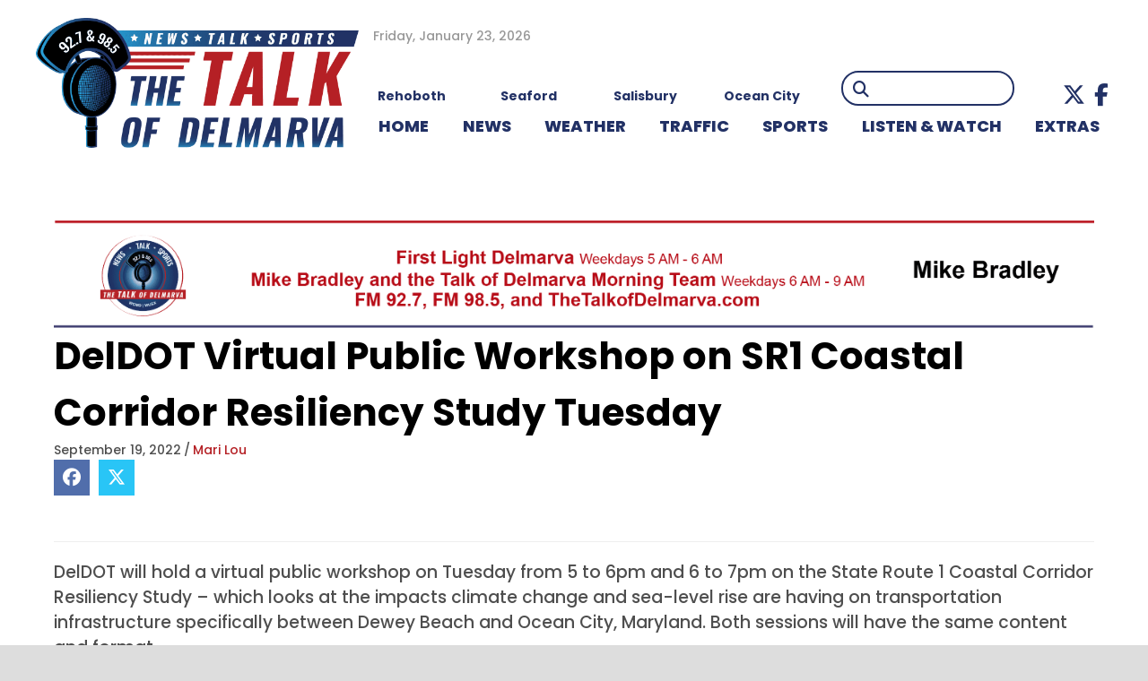

--- FILE ---
content_type: text/plain
request_url: https://www.google-analytics.com/j/collect?v=1&_v=j102&a=2073864021&t=pageview&_s=1&dl=https%3A%2F%2Fwww.wgmd.com%2Fdeldot-virtual-public-workshop-on-sr1-coastal-corridor-resiliency-study-tuesday%2F&ul=en-us%40posix&dt=DelDOT%20Virtual%20Public%20Workshop%20on%20SR1%20Coastal%20Corridor%20Resiliency%20Study%20Tuesday%20%E2%80%93%20WGMD&sr=1280x720&vp=1280x720&_u=IEBAAEABAAAAACAAI~&jid=71753134&gjid=1686476342&cid=1883243266.1769214473&tid=UA-51553518-1&_gid=554367362.1769214473&_r=1&_slc=1&z=1410606826
body_size: -449
content:
2,cG-PNXBTTSL03